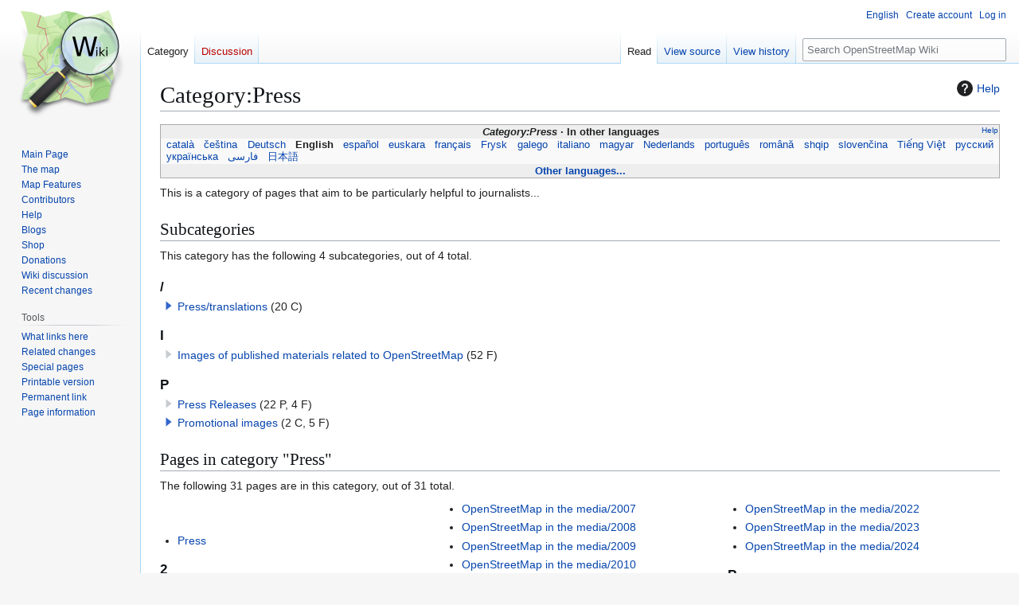

--- FILE ---
content_type: text/html; charset=UTF-8
request_url: https://wiki.openstreetmap.org/wiki/Category:Press
body_size: 8399
content:
<!DOCTYPE html>
<html class="client-nojs" lang="en" dir="ltr">
<head>
<meta charset="UTF-8">
<title>Category:Press - OpenStreetMap Wiki</title>
<script>(function(){var className="client-js";var cookie=document.cookie.match(/(?:^|; )wikimwclientpreferences=([^;]+)/);if(cookie){cookie[1].split('%2C').forEach(function(pref){className=className.replace(new RegExp('(^| )'+pref.replace(/-clientpref-\w+$|[^\w-]+/g,'')+'-clientpref-\\w+( |$)'),'$1'+pref+'$2');});}document.documentElement.className=className;}());RLCONF={"wgBreakFrames":false,"wgSeparatorTransformTable":["",""],"wgDigitTransformTable":["",""],"wgDefaultDateFormat":"dmy","wgMonthNames":["","January","February","March","April","May","June","July","August","September","October","November","December"],"wgRequestId":"c4a3e7f0b4caeaf83421dc96","wgCanonicalNamespace":"Category","wgCanonicalSpecialPageName":false,"wgNamespaceNumber":14,"wgPageName":"Category:Press","wgTitle":"Press","wgCurRevisionId":1440564,"wgRevisionId":1440564,"wgArticleId":1940,"wgIsArticle":true,"wgIsRedirect":false,"wgAction":"view","wgUserName":null,"wgUserGroups":["*"],"wgCategories":["Promotion"],"wgPageViewLanguage":"en","wgPageContentLanguage":"en","wgPageContentModel":"wikitext","wgRelevantPageName":"Category:Press","wgRelevantArticleId":1940,"wgIsProbablyEditable":false,"wgRelevantPageIsProbablyEditable":false,"wgRestrictionEdit":[],"wgRestrictionMove":[],"wgCiteReferencePreviewsActive":true,"wgMFDisplayWikibaseDescriptions":{"search":false,"watchlist":false,"tagline":false},"wgULSAcceptLanguageList":[],"wgVisualEditor":{"pageLanguageCode":"en","pageLanguageDir":"ltr","pageVariantFallbacks":"en"},"wgCheckUserClientHintsHeadersJsApi":["architecture","bitness","brands","fullVersionList","mobile","model","platform","platformVersion"],"wgULSPosition":"personal","wgULSisCompactLinksEnabled":true,"wgVector2022LanguageInHeader":false,"wgULSisLanguageSelectorEmpty":false,"wgEditSubmitButtonLabelPublish":false};
RLSTATE={"site.styles":"ready","user.styles":"ready","user":"ready","user.options":"loading","mediawiki.action.styles":"ready","ext.categoryTree.styles":"ready","mediawiki.page.gallery.styles":"ready","mediawiki.helplink":"ready","skins.vector.styles.legacy":"ready","ext.OsmWikibase-all":"ready","ext.tmh.player.styles":"ready","codex-search-styles":"ready","ext.uls.pt":"ready","ext.visualEditor.desktopArticleTarget.noscript":"ready"};RLPAGEMODULES=["ext.categoryTree","site","mediawiki.page.ready","skins.vector.legacy.js","ext.checkUser.clientHints","ext.gadget.taginfo","ext.gadget.dataitemlinks","ext.gadget.maps","ext.tmh.player","ext.uls.compactlinks","ext.uls.interface","ext.visualEditor.desktopArticleTarget.init","ext.visualEditor.targetLoader"];</script>
<script>(RLQ=window.RLQ||[]).push(function(){mw.loader.impl(function(){return["user.options@12s5i",function($,jQuery,require,module){mw.user.tokens.set({"patrolToken":"+\\","watchToken":"+\\","csrfToken":"+\\"});
}];});});</script>
<link rel="stylesheet" href="/w/load.php?lang=en&amp;modules=codex-search-styles%7Cext.OsmWikibase-all%7Cext.categoryTree.styles%7Cext.tmh.player.styles%7Cext.uls.pt%7Cext.visualEditor.desktopArticleTarget.noscript%7Cmediawiki.action.styles%7Cmediawiki.helplink%7Cmediawiki.page.gallery.styles%7Cskins.vector.styles.legacy&amp;only=styles&amp;skin=vector">
<script async="" src="/w/load.php?lang=en&amp;modules=startup&amp;only=scripts&amp;raw=1&amp;skin=vector"></script>
<meta name="ResourceLoaderDynamicStyles" content="">
<link rel="stylesheet" href="/w/load.php?lang=en&amp;modules=site.styles&amp;only=styles&amp;skin=vector">
<noscript><link rel="stylesheet" href="/w/load.php?lang=en&amp;modules=noscript&amp;only=styles&amp;skin=vector"></noscript>
<meta name="generator" content="MediaWiki 1.43.6">
<meta name="robots" content="max-image-preview:standard">
<meta name="format-detection" content="telephone=no">
<meta name="viewport" content="width=1120">
<link rel="search" type="application/opensearchdescription+xml" href="/w/rest.php/v1/search" title="OpenStreetMap Wiki (en)">
<link rel="EditURI" type="application/rsd+xml" href="//wiki.openstreetmap.org/w/api.php?action=rsd">
<link rel="license" href="/wiki/Wiki_content_license">
<link rel="alternate" type="application/atom+xml" title="OpenStreetMap Wiki Atom feed" href="/w/index.php?title=Special:RecentChanges&amp;feed=atom">
</head>
<body class="skin-vector-legacy mediawiki ltr sitedir-ltr mw-hide-empty-elt ns-14 ns-subject page-Category_Press rootpage-Category_Press skin-vector action-view"><div id="mw-page-base" class="noprint"></div>
<div id="mw-head-base" class="noprint"></div>
<div id="content" class="mw-body" role="main">
	<a id="top"></a>
	<div id="siteNotice"></div>
	<div class="mw-indicators">
	<div id="mw-indicator-mw-helplink" class="mw-indicator"><a href="https://www.mediawiki.org/wiki/Special:MyLanguage/Help:Categories" target="_blank" class="mw-helplink"><span class="mw-helplink-icon"></span>Help</a></div>
	</div>
	<h1 id="firstHeading" class="firstHeading mw-first-heading"><span class="mw-page-title-namespace">Category</span><span class="mw-page-title-separator">:</span><span class="mw-page-title-main">Press</span></h1>
	<div id="bodyContent" class="vector-body">
		<div id="siteSub" class="noprint">From OpenStreetMap Wiki</div>
		<div id="contentSub"><div id="mw-content-subtitle"></div></div>
		<div id="contentSub2"></div>
		
		<div id="jump-to-nav"></div>
		<a class="mw-jump-link" href="#mw-head">Jump to navigation</a>
		<a class="mw-jump-link" href="#searchInput">Jump to search</a>
		<div id="mw-content-text" class="mw-body-content"><div class="mw-content-ltr mw-parser-output" lang="en" dir="ltr"><style data-mw-deduplicate="TemplateStyles:r2846368">.mw-parser-output .LanguageBar{margin:0;background:#f9f9f9;border:none;padding:0.5em;font-size:95%;line-height:normal;text-align:justify}.mw-parser-output .LanguageBar-header{background:#eeeeee}.mw-parser-output .LanguageBar-footer{background:#eeeeee}@media screen{html.skin-theme-clientpref-night .mw-parser-output .LanguageBar{background-color:#090909}html.skin-theme-clientpref-night .mw-parser-output .LanguageBar-header{background-color:#333333}html.skin-theme-clientpref-night .mw-parser-output .LanguageBar-footer{background-color:#333333}}@media screen and (prefers-color-scheme:dark){html.skin-theme-clientpref-os .mw-parser-output .LanguageBar{background-color:#090909}html.skin-theme-clientpref-os .mw-parser-output .LanguageBar-header{background-color:#333333}html.skin-theme-clientpref-os .mw-parser-output .LanguageBar-footer{background-color:#333333}}</style><div class="languages noprint navigation-not-searchable" style="clear:both;font-size:95%;line-height:normal;margin:2px 0;border:1px solid #AAA" dir="ltr">
<div class="LanguageBar-header" style="padding:1px">
<div class="hlist" style="float:right;margin-left:.25em;font-weight:normal;font-size:x-small">
<ul><li><a href="/wiki/Wiki_Translation" title="Wiki Translation">Help</a></li></ul>
</div>
<div class="hlist" style="font-weight:bold;max-height:10000000px;text-align:center">
<ul><li><bdi style="font-style:italic">Category:Press</bdi></li>
<li>In other languages</li></ul>
</div>
</div>
<div id="Languages" class="LanguageBar" data-vector-language-button-label="$1 languages" style="max-height:10000000px;padding:0 .25em">
<div class="hlist hlist-with-seps"><li><span dir="auto" lang="af"><a href="/w/index.php?title=Category:Af:Press&amp;action=edit&amp;redlink=1" class="new" title="Category:Af:Press (page does not exist)">&#160;Afrikaans&#160;</a></span></li>
<li><span dir="auto" lang="ast"><a href="/w/index.php?title=Category:Ast:Press&amp;action=edit&amp;redlink=1" class="new" title="Category:Ast:Press (page does not exist)">&#160;asturianu&#160;</a></span></li>
<li><span dir="auto" lang="az"><a href="/w/index.php?title=Category:Az:Press&amp;action=edit&amp;redlink=1" class="new" title="Category:Az:Press (page does not exist)">&#160;azərbaycanca&#160;</a></span></li>
<li><span dir="auto" lang="id"><a href="/w/index.php?title=Category:Id:Press&amp;action=edit&amp;redlink=1" class="new" title="Category:Id:Press (page does not exist)">&#160;Bahasa Indonesia&#160;</a></span></li>
<li><span dir="auto" lang="ms"><a href="/w/index.php?title=Category:Ms:Press&amp;action=edit&amp;redlink=1" class="new" title="Category:Ms:Press (page does not exist)">&#160;Bahasa Melayu&#160;</a></span></li>
<li><span dir="auto" lang="bs"><a href="/w/index.php?title=Category:Bs:Press&amp;action=edit&amp;redlink=1" class="new" title="Category:Bs:Press (page does not exist)">&#160;bosanski&#160;</a></span></li>
<li><span dir="auto" lang="br"><a href="/w/index.php?title=Category:Br:Press&amp;action=edit&amp;redlink=1" class="new" title="Category:Br:Press (page does not exist)">&#160;brezhoneg&#160;</a></span></li>
<li><span dir="auto" lang="ca"><a href="/wiki/Category:Ca:Press" title="Category:Ca:Press">&#160;català&#160;</a></span></li>
<li><span dir="auto" lang="cs"><a href="/wiki/Category:Cs:Press" class="mw-redirect" title="Category:Cs:Press">&#160;čeština&#160;</a></span></li>
<li><span dir="auto" lang="cnr"><a href="/w/index.php?title=Category:Cnr:Press&amp;action=edit&amp;redlink=1" class="new" title="Category:Cnr:Press (page does not exist)">&#160;Crnogorski&#160;</a></span></li>
<li><span dir="auto" lang="da"><a href="/w/index.php?title=Category:Da:Press&amp;action=edit&amp;redlink=1" class="new" title="Category:Da:Press (page does not exist)">&#160;dansk&#160;</a></span></li>
<li><span dir="auto" lang="de"><a href="/wiki/Category:DE:Press" class="mw-redirect" title="Category:DE:Press">&#160;Deutsch&#160;</a></span></li>
<li><span dir="auto" lang="et"><a href="/w/index.php?title=Category:Et:Press&amp;action=edit&amp;redlink=1" class="new" title="Category:Et:Press (page does not exist)">&#160;eesti&#160;</a></span></li>
<li><span dir="auto" lang="en"><a class="mw-selflink selflink">&#160;English&#160;</a></span></li>
<li><span dir="auto" lang="es"><a href="/wiki/Category:ES:Press" class="mw-redirect" title="Category:ES:Press">&#160;español&#160;</a></span></li>
<li><span dir="auto" lang="eo"><a href="/w/index.php?title=Category:Eo:Press&amp;action=edit&amp;redlink=1" class="new" title="Category:Eo:Press (page does not exist)">&#160;Esperanto&#160;</a></span></li>
<li><span dir="auto" lang="eu"><a href="/wiki/Category:Eu:Press" title="Category:Eu:Press">&#160;euskara&#160;</a></span></li>
<li><span dir="auto" lang="fr"><a href="/wiki/Category:FR:Press" class="mw-redirect" title="Category:FR:Press">&#160;français&#160;</a></span></li>
<li><span dir="auto" lang="fy"><a href="/wiki/Category:Fy:Press" title="Category:Fy:Press">&#160;Frysk&#160;</a></span></li>
<li><span dir="auto" lang="gd"><a href="/w/index.php?title=Category:Gd:Press&amp;action=edit&amp;redlink=1" class="new" title="Category:Gd:Press (page does not exist)">&#160;Gàidhlig&#160;</a></span></li>
<li><span dir="auto" lang="gl"><a href="/wiki/Category:Gl:Press" class="mw-redirect" title="Category:Gl:Press">&#160;galego&#160;</a></span></li>
<li><span dir="auto" lang="hr"><a href="/w/index.php?title=Category:Hr:Press&amp;action=edit&amp;redlink=1" class="new" title="Category:Hr:Press (page does not exist)">&#160;hrvatski&#160;</a></span></li>
<li><span dir="auto" lang="io"><a href="/w/index.php?title=Category:Io:Press&amp;action=edit&amp;redlink=1" class="new" title="Category:Io:Press (page does not exist)">&#160;Ido&#160;</a></span></li>
<li><span dir="auto" lang="ia"><a href="/w/index.php?title=Category:Ia:Press&amp;action=edit&amp;redlink=1" class="new" title="Category:Ia:Press (page does not exist)">&#160;interlingua&#160;</a></span></li>
<li><span dir="auto" lang="is"><a href="/w/index.php?title=Category:Is:Press&amp;action=edit&amp;redlink=1" class="new" title="Category:Is:Press (page does not exist)">&#160;íslenska&#160;</a></span></li>
<li><span dir="auto" lang="it"><a href="/wiki/Category:IT:Press" title="Category:IT:Press">&#160;italiano&#160;</a></span></li>
<li><span dir="auto" lang="ht"><a href="/w/index.php?title=Category:Ht:Press&amp;action=edit&amp;redlink=1" class="new" title="Category:Ht:Press (page does not exist)">&#160;Kreyòl ayisyen&#160;</a></span></li>
<li><span dir="auto" lang="gcf"><a href="/w/index.php?title=Category:Gcf:Press&amp;action=edit&amp;redlink=1" class="new" title="Category:Gcf:Press (page does not exist)">&#160;kréyòl gwadloupéyen&#160;</a></span></li>
<li><span dir="auto" lang="ku"><a href="/w/index.php?title=Category:Ku:Press&amp;action=edit&amp;redlink=1" class="new" title="Category:Ku:Press (page does not exist)">&#160;kurdî&#160;</a></span></li>
<li><span dir="auto" lang="lv"><a href="/w/index.php?title=Category:Lv:Press&amp;action=edit&amp;redlink=1" class="new" title="Category:Lv:Press (page does not exist)">&#160;latviešu&#160;</a></span></li>
<li><span dir="auto" lang="lb"><a href="/w/index.php?title=Category:Lb:Press&amp;action=edit&amp;redlink=1" class="new" title="Category:Lb:Press (page does not exist)">&#160;Lëtzebuergesch&#160;</a></span></li>
<li><span dir="auto" lang="lt"><a href="/w/index.php?title=Category:Lt:Press&amp;action=edit&amp;redlink=1" class="new" title="Category:Lt:Press (page does not exist)">&#160;lietuvių&#160;</a></span></li>
<li><span dir="auto" lang="hu"><a href="/wiki/Category:Hu:Press" title="Category:Hu:Press">&#160;magyar&#160;</a></span></li>
<li><span dir="auto" lang="nl"><a href="/wiki/Category:NL:Press" title="Category:NL:Press">&#160;Nederlands&#160;</a></span></li>
<li><span dir="auto" lang="no"><a href="/w/index.php?title=Category:No:Press&amp;action=edit&amp;redlink=1" class="new" title="Category:No:Press (page does not exist)">&#160;norsk&#160;</a></span></li>
<li><span dir="auto" lang="nn"><a href="/w/index.php?title=Category:Nn:Press&amp;action=edit&amp;redlink=1" class="new" title="Category:Nn:Press (page does not exist)">&#160;norsk nynorsk&#160;</a></span></li>
<li><span dir="auto" lang="oc"><a href="/w/index.php?title=Category:Oc:Press&amp;action=edit&amp;redlink=1" class="new" title="Category:Oc:Press (page does not exist)">&#160;occitan&#160;</a></span></li>
<li><span dir="auto" lang="pl"><a href="/w/index.php?title=Category:Pl:Press&amp;action=edit&amp;redlink=1" class="new" title="Category:Pl:Press (page does not exist)">&#160;polski&#160;</a></span></li>
<li><span dir="auto" lang="pt"><a href="/wiki/Category:Pt:Press" title="Category:Pt:Press">&#160;português&#160;</a></span></li>
<li><span dir="auto" lang="ro"><a href="/wiki/Category:Ro:Press" title="Category:Ro:Press">&#160;română&#160;</a></span></li>
<li><span dir="auto" lang="sc"><a href="/w/index.php?title=Category:Sc:Press&amp;action=edit&amp;redlink=1" class="new" title="Category:Sc:Press (page does not exist)">&#160;sardu&#160;</a></span></li>
<li><span dir="auto" lang="sq"><a href="/wiki/Category:Sq:Press" title="Category:Sq:Press">&#160;shqip&#160;</a></span></li>
<li><span dir="auto" lang="sk"><a href="/wiki/Category:Sk:Press" title="Category:Sk:Press">&#160;slovenčina&#160;</a></span></li>
<li><span dir="auto" lang="sl"><a href="/w/index.php?title=Category:Sl:Press&amp;action=edit&amp;redlink=1" class="new" title="Category:Sl:Press (page does not exist)">&#160;slovenščina&#160;</a></span></li>
<li><span dir="auto" lang="sr-latn"><a href="/w/index.php?title=Category:Sr-latn:Press&amp;action=edit&amp;redlink=1" class="new" title="Category:Sr-latn:Press (page does not exist)">&#160;srpski (latinica)&#160;</a></span></li>
<li><span dir="auto" lang="fi"><a href="/w/index.php?title=Category:Fi:Press&amp;action=edit&amp;redlink=1" class="new" title="Category:Fi:Press (page does not exist)">&#160;suomi&#160;</a></span></li>
<li><span dir="auto" lang="sv"><a href="/w/index.php?title=Category:Sv:Press&amp;action=edit&amp;redlink=1" class="new" title="Category:Sv:Press (page does not exist)">&#160;svenska&#160;</a></span></li>
<li><span dir="auto" lang="tl"><a href="/w/index.php?title=Category:Tl:Press&amp;action=edit&amp;redlink=1" class="new" title="Category:Tl:Press (page does not exist)">&#160;Tagalog&#160;</a></span></li>
<li><span dir="auto" lang="vi"><a href="/wiki/Category:Vi:Press" title="Category:Vi:Press">&#160;Tiếng Việt&#160;</a></span></li>
<li><span dir="auto" lang="tr"><a href="/w/index.php?title=Category:Tr:Press&amp;action=edit&amp;redlink=1" class="new" title="Category:Tr:Press (page does not exist)">&#160;Türkçe&#160;</a></span></li>
<li><span dir="auto" lang="diq"><a href="/w/index.php?title=Category:Diq:Press&amp;action=edit&amp;redlink=1" class="new" title="Category:Diq:Press (page does not exist)">&#160;Zazaki&#160;</a></span></li>
<li><span dir="auto" lang="el"><a href="/w/index.php?title=Category:El:Press&amp;action=edit&amp;redlink=1" class="new" title="Category:El:Press (page does not exist)">&#160;Ελληνικά&#160;</a></span></li>
<li><span dir="auto" lang="be"><a href="/w/index.php?title=Category:Be:Press&amp;action=edit&amp;redlink=1" class="new" title="Category:Be:Press (page does not exist)">&#160;беларуская&#160;</a></span></li>
<li><span dir="auto" lang="bg"><a href="/w/index.php?title=Category:Bg:Press&amp;action=edit&amp;redlink=1" class="new" title="Category:Bg:Press (page does not exist)">&#160;български&#160;</a></span></li>
<li><span dir="auto" lang="mk"><a href="/w/index.php?title=Category:Mk:Press&amp;action=edit&amp;redlink=1" class="new" title="Category:Mk:Press (page does not exist)">&#160;македонски&#160;</a></span></li>
<li><span dir="auto" lang="mn"><a href="/w/index.php?title=Category:Mn:Press&amp;action=edit&amp;redlink=1" class="new" title="Category:Mn:Press (page does not exist)">&#160;монгол&#160;</a></span></li>
<li><span dir="auto" lang="ru"><a href="/wiki/Category:RU:Press" title="Category:RU:Press">&#160;русский&#160;</a></span></li>
<li><span dir="auto" lang="sr"><a href="/w/index.php?title=Category:Sr:Press&amp;action=edit&amp;redlink=1" class="new" title="Category:Sr:Press (page does not exist)">&#160;српски / srpski&#160;</a></span></li>
<li><span dir="auto" lang="uk"><a href="/wiki/Category:Uk:Press" title="Category:Uk:Press">&#160;українська&#160;</a></span></li>
<li><span dir="auto" lang="hy"><a href="/w/index.php?title=Category:Hy:Press&amp;action=edit&amp;redlink=1" class="new" title="Category:Hy:Press (page does not exist)">&#160;հայերեն&#160;</a></span></li>
<li><span dir="auto" lang="he"><a href="/w/index.php?title=Category:He:Press&amp;action=edit&amp;redlink=1" class="new" title="Category:He:Press (page does not exist)">&#160;עברית&#160;</a></span></li>
<li><span dir="auto" lang="ar"><a href="/w/index.php?title=Category:Ar:Press&amp;action=edit&amp;redlink=1" class="new" title="Category:Ar:Press (page does not exist)">&#160;العربية&#160;</a></span></li>
<li><span dir="auto" lang="skr"><a href="/w/index.php?title=Category:Skr:Press&amp;action=edit&amp;redlink=1" class="new" title="Category:Skr:Press (page does not exist)">&#160;سرائیکی&#160;</a></span></li>
<li><span dir="auto" lang="fa"><a href="/wiki/Category:Fa:Press" title="Category:Fa:Press">&#160;فارسی&#160;</a></span></li>
<li><span dir="auto" lang="pnb"><a href="/w/index.php?title=Category:Pnb:Press&amp;action=edit&amp;redlink=1" class="new" title="Category:Pnb:Press (page does not exist)">&#160;پنجابی&#160;</a></span></li>
<li><span dir="auto" lang="ps"><a href="/w/index.php?title=Category:Ps:Press&amp;action=edit&amp;redlink=1" class="new" title="Category:Ps:Press (page does not exist)">&#160;پښتو&#160;</a></span></li>
<li><span dir="auto" lang="ne"><a href="/w/index.php?title=Category:Ne:Press&amp;action=edit&amp;redlink=1" class="new" title="Category:Ne:Press (page does not exist)">&#160;नेपाली&#160;</a></span></li>
<li><span dir="auto" lang="mr"><a href="/w/index.php?title=Category:Mr:Press&amp;action=edit&amp;redlink=1" class="new" title="Category:Mr:Press (page does not exist)">&#160;मराठी&#160;</a></span></li>
<li><span dir="auto" lang="hi"><a href="/w/index.php?title=Category:Hi:Press&amp;action=edit&amp;redlink=1" class="new" title="Category:Hi:Press (page does not exist)">&#160;हिन्दी&#160;</a></span></li>
<li><span dir="auto" lang="bn"><a href="/w/index.php?title=Category:Bn:Press&amp;action=edit&amp;redlink=1" class="new" title="Category:Bn:Press (page does not exist)">&#160;বাংলা&#160;</a></span></li>
<li><span dir="auto" lang="pa"><a href="/w/index.php?title=Category:Pa:Press&amp;action=edit&amp;redlink=1" class="new" title="Category:Pa:Press (page does not exist)">&#160;ਪੰਜਾਬੀ&#160;</a></span></li>
<li><span dir="auto" lang="ta"><a href="/w/index.php?title=Category:Ta:Press&amp;action=edit&amp;redlink=1" class="new" title="Category:Ta:Press (page does not exist)">&#160;தமிழ்&#160;</a></span></li>
<li><span dir="auto" lang="ml"><a href="/w/index.php?title=Category:Ml:Press&amp;action=edit&amp;redlink=1" class="new" title="Category:Ml:Press (page does not exist)">&#160;മലയാളം&#160;</a></span></li>
<li><span dir="auto" lang="si"><a href="/w/index.php?title=Category:Si:Press&amp;action=edit&amp;redlink=1" class="new" title="Category:Si:Press (page does not exist)">&#160;සිංහල&#160;</a></span></li>
<li><span dir="auto" lang="th"><a href="/w/index.php?title=Category:Th:Press&amp;action=edit&amp;redlink=1" class="new" title="Category:Th:Press (page does not exist)">&#160;ไทย&#160;</a></span></li>
<li><span dir="auto" lang="my"><a href="/w/index.php?title=Category:My:Press&amp;action=edit&amp;redlink=1" class="new" title="Category:My:Press (page does not exist)">&#160;မြန်မာဘာသာ&#160;</a></span></li>
<li><span dir="auto" lang="ko"><a href="/w/index.php?title=Category:Ko:Press&amp;action=edit&amp;redlink=1" class="new" title="Category:Ko:Press (page does not exist)">&#160;한국어&#160;</a></span></li>
<li><span dir="auto" lang="ka"><a href="/w/index.php?title=Category:Ka:Press&amp;action=edit&amp;redlink=1" class="new" title="Category:Ka:Press (page does not exist)">&#160;ქართული&#160;</a></span></li>
<li><span dir="auto" lang="tzm"><a href="/w/index.php?title=Category:Tzm:Press&amp;action=edit&amp;redlink=1" class="new" title="Category:Tzm:Press (page does not exist)">&#160;ⵜⴰⵎⴰⵣⵉⵖⵜ&#160;</a></span></li>
<li><span dir="auto" lang="zh-hans"><a href="/w/index.php?title=Category:Zh-hans:Press&amp;action=edit&amp;redlink=1" class="new" title="Category:Zh-hans:Press (page does not exist)">&#160;中文（简体）&#160;</a></span></li>
<li><span dir="auto" lang="zh-hant"><a href="/w/index.php?title=Category:Zh-hant:Press&amp;action=edit&amp;redlink=1" class="new" title="Category:Zh-hant:Press (page does not exist)">&#160;中文（繁體）&#160;</a></span></li>
<li><span dir="auto" lang="ja"><a href="/wiki/Category:JA:Press" title="Category:JA:Press">&#160;日本語&#160;</a></span></li>
<li><span dir="auto" lang="yue"><a href="/w/index.php?title=Category:Yue:Press&amp;action=edit&amp;redlink=1" class="new" title="Category:Yue:Press (page does not exist)">&#160;粵語&#160;</a></span></li></div>
</div>
<div class="nomobile LanguageBar-footer" style="padding:1px">
<div id="ExpandLanguages" class="hlist" style="font-weight:bold;max-height:10000000px;text-align:center">
<ul><li><a href="#top">Other languages...</a></li></ul>
</div>
</div>
</div>
<p>This is a category of pages that aim to be particularly helpful to journalists...
</p>
<!-- 
NewPP limit report
Cached time: 20260117061949
Cache expiry: 86400
Reduced expiry: false
Complications: []
CPU time usage: 0.109 seconds
Real time usage: 0.164 seconds
Preprocessor visited node count: 123/1000000
Post‐expand include size: 16203/2097152 bytes
Template argument size: 28/2097152 bytes
Highest expansion depth: 4/100
Expensive parser function count: 14/500
Unstrip recursion depth: 0/20
Unstrip post‐expand size: 969/5000000 bytes
Lua time usage: 0.040/15 seconds
Lua virtual size: 6041600/52428800 bytes
Lua estimated memory usage: 0 bytes
Number of Wikibase entities loaded: 0/250
-->
<!--
Transclusion expansion time report (%,ms,calls,template)
100.00%  125.761      1 Template:Languages
100.00%  125.761      1 -total
-->

<!-- Saved in parser cache with key wiki:pcache:idhash:1940-0!canonical and timestamp 20260117061949 and revision id 1440564. Rendering was triggered because: page-view
 -->
</div><div class="mw-category-generated" lang="en" dir="ltr"><div id="mw-subcategories">
<h2>Subcategories</h2>
<p>This category has the following 4 subcategories, out of 4 total.
</p><div lang="en" dir="ltr" class="mw-content-ltr"><div class="mw-category"><div class="mw-category-group"><h3>/</h3>
<ul><li><div class="CategoryTreeSection"><div class="CategoryTreeItem"><span class="CategoryTreeBullet"><a class="CategoryTreeToggle" data-ct-title="Press/translations" href="/wiki/Category:Press/translations" aria-expanded="false"></a> </span> <bdi dir="ltr"><a href="/wiki/Category:Press/translations" title="Category:Press/translations">Press/translations</a></bdi> <span title="Contains 20 subcategories, 0 pages, and 0 files" dir="ltr">(20 C)</span></div><div class="CategoryTreeChildren" style="display:none"></div></div></li></ul></div><div class="mw-category-group"><h3>I</h3>
<ul><li><div class="CategoryTreeSection"><div class="CategoryTreeItem"><span class="CategoryTreeEmptyBullet"></span> <bdi dir="ltr"><a href="/wiki/Category:Images_of_published_materials_related_to_OpenStreetMap" title="Category:Images of published materials related to OpenStreetMap">Images of published materials related to OpenStreetMap</a></bdi> <span title="Contains 0 subcategories, 0 pages, and 52 files" dir="ltr">(52 F)</span></div><div class="CategoryTreeChildren" style="display:none"></div></div></li></ul></div><div class="mw-category-group"><h3>P</h3>
<ul><li><div class="CategoryTreeSection"><div class="CategoryTreeItem"><span class="CategoryTreeEmptyBullet"></span> <bdi dir="ltr"><a href="/wiki/Category:Press_Releases" title="Category:Press Releases">Press Releases</a></bdi> <span title="Contains 0 subcategories, 22 pages, and 4 files" dir="ltr">(22 P, 4 F)</span></div><div class="CategoryTreeChildren" style="display:none"></div></div></li>
<li><div class="CategoryTreeSection"><div class="CategoryTreeItem"><span class="CategoryTreeBullet"><a class="CategoryTreeToggle" data-ct-title="Promotional_images" href="/wiki/Category:Promotional_images" aria-expanded="false"></a> </span> <bdi dir="ltr"><a href="/wiki/Category:Promotional_images" title="Category:Promotional images">Promotional images</a></bdi> <span title="Contains 2 subcategories, 0 pages, and 5 files" dir="ltr">(2 C, 5 F)</span></div><div class="CategoryTreeChildren" style="display:none"></div></div></li></ul></div></div></div>
</div><div id="mw-pages">
<h2>Pages in category "Press"</h2>
<p>The following 31 pages are in this category, out of 31 total.
</p><div lang="en" dir="ltr" class="mw-content-ltr"><div class="mw-category mw-category-columns"><div class="mw-category-group"><h3> </h3>
<ul><li><a href="/wiki/Press" title="Press">Press</a></li></ul></div><div class="mw-category-group"><h3>2</h3>
<ul><li><a href="/wiki/2010_Chile_earthquake/Press" title="2010 Chile earthquake/Press">2010 Chile earthquake/Press</a></li></ul></div><div class="mw-category-group"><h3>F</h3>
<ul><li><a href="/wiki/Flyers_and_posters" title="Flyers and posters">Flyers and posters</a></li></ul></div><div class="mw-category-group"><h3>H</h3>
<ul><li><a href="/wiki/WikiProject_Haiti/Press_info" title="WikiProject Haiti/Press info">WikiProject Haiti/Press info</a></li></ul></div><div class="mw-category-group"><h3>O</h3>
<ul><li><a href="/wiki/OpenStreetMap_in_the_media" title="OpenStreetMap in the media">OpenStreetMap in the media</a></li>
<li><a href="/wiki/OpenStreetMap_in_the_media/2005" title="OpenStreetMap in the media/2005">OpenStreetMap in the media/2005</a></li>
<li><a href="/wiki/OpenStreetMap_in_the_media/2006" title="OpenStreetMap in the media/2006">OpenStreetMap in the media/2006</a></li>
<li><a href="/wiki/OpenStreetMap_in_the_media/2007" title="OpenStreetMap in the media/2007">OpenStreetMap in the media/2007</a></li>
<li><a href="/wiki/OpenStreetMap_in_the_media/2008" title="OpenStreetMap in the media/2008">OpenStreetMap in the media/2008</a></li>
<li><a href="/wiki/OpenStreetMap_in_the_media/2009" title="OpenStreetMap in the media/2009">OpenStreetMap in the media/2009</a></li>
<li><a href="/wiki/OpenStreetMap_in_the_media/2010" title="OpenStreetMap in the media/2010">OpenStreetMap in the media/2010</a></li>
<li><a href="/wiki/OpenStreetMap_in_the_media/2011" title="OpenStreetMap in the media/2011">OpenStreetMap in the media/2011</a></li>
<li><a href="/wiki/OpenStreetMap_in_the_media/2012" title="OpenStreetMap in the media/2012">OpenStreetMap in the media/2012</a></li>
<li><a href="/wiki/OpenStreetMap_in_the_media/2013" title="OpenStreetMap in the media/2013">OpenStreetMap in the media/2013</a></li>
<li><a href="/wiki/OpenStreetMap_in_the_media/2014" title="OpenStreetMap in the media/2014">OpenStreetMap in the media/2014</a></li>
<li><a href="/wiki/OpenStreetMap_in_the_media/2015" title="OpenStreetMap in the media/2015">OpenStreetMap in the media/2015</a></li>
<li><a href="/wiki/OpenStreetMap_in_the_media/2016" title="OpenStreetMap in the media/2016">OpenStreetMap in the media/2016</a></li>
<li><a href="/wiki/OpenStreetMap_in_the_media/2017" title="OpenStreetMap in the media/2017">OpenStreetMap in the media/2017</a></li>
<li><a href="/wiki/OpenStreetMap_in_the_media/2018" title="OpenStreetMap in the media/2018">OpenStreetMap in the media/2018</a></li>
<li><a href="/wiki/OpenStreetMap_in_the_media/2019" title="OpenStreetMap in the media/2019">OpenStreetMap in the media/2019</a></li>
<li><a href="/wiki/OpenStreetMap_in_the_media/2020" title="OpenStreetMap in the media/2020">OpenStreetMap in the media/2020</a></li>
<li><a href="/wiki/OpenStreetMap_in_the_media/2021" title="OpenStreetMap in the media/2021">OpenStreetMap in the media/2021</a></li>
<li><a href="/wiki/OpenStreetMap_in_the_media/2022" title="OpenStreetMap in the media/2022">OpenStreetMap in the media/2022</a></li>
<li><a href="/wiki/OpenStreetMap_in_the_media/2023" title="OpenStreetMap in the media/2023">OpenStreetMap in the media/2023</a></li>
<li><a href="/wiki/OpenStreetMap_in_the_media/2024" title="OpenStreetMap in the media/2024">OpenStreetMap in the media/2024</a></li></ul></div><div class="mw-category-group"><h3>P</h3>
<ul><li><a href="/wiki/Press_Contacts" title="Press Contacts">Press Contacts</a></li>
<li><a href="/wiki/Press_images" title="Press images">Press images</a></li>
<li><a href="/wiki/Press_Kit" title="Press Kit">Press Kit</a></li></ul></div><div class="mw-category-group"><h3>W</h3>
<ul><li><a href="/wiki/WikiProject_Switzerland/OpenStreetMap_in_the_media" title="WikiProject Switzerland/OpenStreetMap in the media">WikiProject Switzerland/OpenStreetMap in the media</a></li></ul></div><div class="mw-category-group"><h3>~</h3>
<ul><li><a href="/wiki/Template:Press_Menu" title="Template:Press Menu">Template:Press Menu</a></li>
<li><a href="/wiki/Template:Press_Menu/label" title="Template:Press Menu/label">Template:Press Menu/label</a></li></ul></div></div></div>
</div><div id="mw-category-media">
<h2>Media in category "Press"</h2>
<p>The following 2 files are in this category, out of 2 total.
</p><ul class="gallery mw-gallery-traditional">
		<li class="gallerybox" style="width: 155px">
			<div class="thumb" style="width: 150px; height: 150px;"><span typeof="mw:File"><a href="/wiki/File:Steve_Coast_-_SOTM.jpg" class="mw-file-description"><img alt="" src="/w/images/thumb/6/69/Steve_Coast_-_SOTM.jpg/80px-Steve_Coast_-_SOTM.jpg" decoding="async" loading="lazy" width="80" height="120" srcset="/w/images/thumb/6/69/Steve_Coast_-_SOTM.jpg/120px-Steve_Coast_-_SOTM.jpg 1.5x, /w/images/thumb/6/69/Steve_Coast_-_SOTM.jpg/159px-Steve_Coast_-_SOTM.jpg 2x" /></a></span></div>
			<div class="gallerytext"><a href="/wiki/File:Steve_Coast_-_SOTM.jpg" class="galleryfilename galleryfilename-truncate" title="File:Steve Coast - SOTM.jpg">Steve Coast - SOTM.jpg</a>
2,000 × 3,008; 814 KB<br>
</div>
		</li>
		<li class="gallerybox" style="width: 155px">
			<div class="thumb" style="width: 150px; height: 150px;"><span typeof="mw:File"><a href="/wiki/File:Steve_coast_hacking.jpg" class="mw-file-description"><img alt="" src="/w/images/thumb/0/0f/Steve_coast_hacking.jpg/120px-Steve_coast_hacking.jpg" decoding="async" loading="lazy" width="120" height="90" srcset="/w/images/thumb/0/0f/Steve_coast_hacking.jpg/180px-Steve_coast_hacking.jpg 1.5x, /w/images/thumb/0/0f/Steve_coast_hacking.jpg/240px-Steve_coast_hacking.jpg 2x" /></a></span></div>
			<div class="gallerytext"><a href="/wiki/File:Steve_coast_hacking.jpg" class="galleryfilename galleryfilename-truncate" title="File:Steve coast hacking.jpg">Steve coast hacking.jpg</a>
3,072 × 2,304; 1.11 MB<br>
</div>
		</li>
</ul>
</div></div>
<div class="printfooter" data-nosnippet="">Retrieved from "<a dir="ltr" href="https://wiki.openstreetmap.org/w/index.php?title=Category:Press&amp;oldid=1440564">https://wiki.openstreetmap.org/w/index.php?title=Category:Press&amp;oldid=1440564</a>"</div></div>
		<div id="catlinks" class="catlinks" data-mw="interface"><div id="mw-normal-catlinks" class="mw-normal-catlinks"><a href="/wiki/Special:Categories" title="Special:Categories">Category</a>: <ul><li><a href="/wiki/Category:Promotion" title="Category:Promotion">Promotion</a></li></ul></div></div>
	</div>
</div>

<div id="mw-navigation">
	<h2>Navigation menu</h2>
	<div id="mw-head">
		
<nav id="p-personal" class="mw-portlet mw-portlet-personal vector-user-menu-legacy vector-menu" aria-labelledby="p-personal-label"  >
	<h3
		id="p-personal-label"
		
		class="vector-menu-heading "
	>
		<span class="vector-menu-heading-label">Personal tools</span>
	</h3>
	<div class="vector-menu-content">
		
		<ul class="vector-menu-content-list">
			
			<li id="pt-uls" class="mw-list-item active"><a class="uls-trigger" href="#"><span>English</span></a></li><li id="pt-createaccount" class="mw-list-item"><a href="/w/index.php?title=Special:CreateAccount&amp;returnto=Category%3APress" title="You are encouraged to create an account and log in; however, it is not mandatory"><span>Create account</span></a></li><li id="pt-login" class="mw-list-item"><a href="/w/index.php?title=Special:UserLogin&amp;returnto=Category%3APress" title="You are encouraged to log in; however, it is not mandatory [o]" accesskey="o"><span>Log in</span></a></li>
		</ul>
		
	</div>
</nav>

		<div id="left-navigation">
			
<nav id="p-namespaces" class="mw-portlet mw-portlet-namespaces vector-menu-tabs vector-menu-tabs-legacy vector-menu" aria-labelledby="p-namespaces-label"  >
	<h3
		id="p-namespaces-label"
		
		class="vector-menu-heading "
	>
		<span class="vector-menu-heading-label">Namespaces</span>
	</h3>
	<div class="vector-menu-content">
		
		<ul class="vector-menu-content-list">
			
			<li id="ca-nstab-category" class="selected mw-list-item"><a href="/wiki/Category:Press" title="View the category page [c]" accesskey="c"><span>Category</span></a></li><li id="ca-talk" class="new mw-list-item"><a href="/w/index.php?title=Category_talk:Press&amp;action=edit&amp;redlink=1" rel="discussion" class="new" title="Discussion about the content page (page does not exist) [t]" accesskey="t"><span>Discussion</span></a></li>
		</ul>
		
	</div>
</nav>

			
<nav id="p-variants" class="mw-portlet mw-portlet-variants emptyPortlet vector-menu-dropdown vector-menu" aria-labelledby="p-variants-label"  >
	<input type="checkbox"
		id="p-variants-checkbox"
		role="button"
		aria-haspopup="true"
		data-event-name="ui.dropdown-p-variants"
		class="vector-menu-checkbox"
		aria-labelledby="p-variants-label"
	>
	<label
		id="p-variants-label"
		
		class="vector-menu-heading "
	>
		<span class="vector-menu-heading-label">English</span>
	</label>
	<div class="vector-menu-content">
		
		<ul class="vector-menu-content-list">
			
			
		</ul>
		
	</div>
</nav>

		</div>
		<div id="right-navigation">
			
<nav id="p-views" class="mw-portlet mw-portlet-views vector-menu-tabs vector-menu-tabs-legacy vector-menu" aria-labelledby="p-views-label"  >
	<h3
		id="p-views-label"
		
		class="vector-menu-heading "
	>
		<span class="vector-menu-heading-label">Views</span>
	</h3>
	<div class="vector-menu-content">
		
		<ul class="vector-menu-content-list">
			
			<li id="ca-view" class="selected mw-list-item"><a href="/wiki/Category:Press"><span>Read</span></a></li><li id="ca-viewsource" class="mw-list-item"><a href="/w/index.php?title=Category:Press&amp;action=edit" title="This page is protected.&#10;You can view its source [e]" accesskey="e"><span>View source</span></a></li><li id="ca-history" class="mw-list-item"><a href="/w/index.php?title=Category:Press&amp;action=history" title="Past revisions of this page [h]" accesskey="h"><span>View history</span></a></li>
		</ul>
		
	</div>
</nav>

			
<nav id="p-cactions" class="mw-portlet mw-portlet-cactions emptyPortlet vector-menu-dropdown vector-menu" aria-labelledby="p-cactions-label"  title="More options" >
	<input type="checkbox"
		id="p-cactions-checkbox"
		role="button"
		aria-haspopup="true"
		data-event-name="ui.dropdown-p-cactions"
		class="vector-menu-checkbox"
		aria-labelledby="p-cactions-label"
	>
	<label
		id="p-cactions-label"
		
		class="vector-menu-heading "
	>
		<span class="vector-menu-heading-label">More</span>
	</label>
	<div class="vector-menu-content">
		
		<ul class="vector-menu-content-list">
			
			
		</ul>
		
	</div>
</nav>

			
<div id="p-search" role="search" class="vector-search-box-vue  vector-search-box-show-thumbnail vector-search-box-auto-expand-width vector-search-box">
	<h3 >Search</h3>
	<form action="/w/index.php" id="searchform" class="vector-search-box-form">
		<div id="simpleSearch"
			class="vector-search-box-inner"
			 data-search-loc="header-navigation">
			<input class="vector-search-box-input"
				 type="search" name="search" placeholder="Search OpenStreetMap Wiki" aria-label="Search OpenStreetMap Wiki" autocapitalize="sentences" title="Search OpenStreetMap Wiki [f]" accesskey="f" id="searchInput"
			>
			<input type="hidden" name="title" value="Special:Search">
			<input id="mw-searchButton"
				 class="searchButton mw-fallbackSearchButton" type="submit" name="fulltext" title="Search the pages for this text" value="Search">
			<input id="searchButton"
				 class="searchButton" type="submit" name="go" title="Go to a page with this exact name if it exists" value="Go">
		</div>
	</form>
</div>

		</div>
	</div>
	
<div id="mw-panel" class="vector-legacy-sidebar">
	<div id="p-logo" role="banner">
		<a class="mw-wiki-logo" href="/wiki/Main_Page"
			title="Visit the main page"></a>
	</div>
	
<nav id="p-site" class="mw-portlet mw-portlet-site vector-menu-portal portal vector-menu" aria-labelledby="p-site-label"  >
	<h3
		id="p-site-label"
		
		class="vector-menu-heading "
	>
		<span class="vector-menu-heading-label">Site</span>
	</h3>
	<div class="vector-menu-content">
		
		<ul class="vector-menu-content-list">
			
			<li id="n-mainpage" class="mw-list-item"><a href="/wiki/Main_Page" title="Visit the main page [z]" accesskey="z"><span>Main Page</span></a></li><li id="n-osm-homepage" class="mw-list-item"><a href="https://www.openstreetmap.org/"><span>The map</span></a></li><li id="n-mapfeatures" class="mw-list-item"><a href="/wiki/Map_features"><span>Map Features</span></a></li><li id="n-contributors" class="mw-list-item"><a href="/wiki/Contributors"><span>Contributors</span></a></li><li id="n-help" class="mw-list-item"><a href="/wiki/Get_help" title="The place to find out"><span>Help</span></a></li><li id="n-blogs" class="mw-list-item"><a href="/wiki/OSM_Blogs"><span>Blogs</span></a></li><li id="n-Shop" class="mw-list-item"><a href="/wiki/Merchandise"><span>Shop</span></a></li><li id="n-sitesupport" class="mw-list-item"><a href="/wiki/Donations"><span>Donations</span></a></li><li id="n-talk-wiki" class="mw-list-item"><a href="/wiki/Talk:Wiki"><span>Wiki discussion</span></a></li><li id="n-recentchanges" class="mw-list-item"><a href="/wiki/Special:RecentChanges" title="A list of recent changes in the wiki [r]" accesskey="r"><span>Recent changes</span></a></li>
		</ul>
		
	</div>
</nav>

	
<nav id="p-tb" class="mw-portlet mw-portlet-tb vector-menu-portal portal vector-menu" aria-labelledby="p-tb-label"  >
	<h3
		id="p-tb-label"
		
		class="vector-menu-heading "
	>
		<span class="vector-menu-heading-label">Tools</span>
	</h3>
	<div class="vector-menu-content">
		
		<ul class="vector-menu-content-list">
			
			<li id="t-whatlinkshere" class="mw-list-item"><a href="/wiki/Special:WhatLinksHere/Category:Press" title="A list of all wiki pages that link here [j]" accesskey="j"><span>What links here</span></a></li><li id="t-recentchangeslinked" class="mw-list-item"><a href="/wiki/Special:RecentChangesLinked/Category:Press" rel="nofollow" title="Recent changes in pages linked from this page [k]" accesskey="k"><span>Related changes</span></a></li><li id="t-specialpages" class="mw-list-item"><a href="/wiki/Special:SpecialPages" title="A list of all special pages [q]" accesskey="q"><span>Special pages</span></a></li><li id="t-print" class="mw-list-item"><a href="javascript:print();" rel="alternate" title="Printable version of this page [p]" accesskey="p"><span>Printable version</span></a></li><li id="t-permalink" class="mw-list-item"><a href="/w/index.php?title=Category:Press&amp;oldid=1440564" title="Permanent link to this revision of this page"><span>Permanent link</span></a></li><li id="t-info" class="mw-list-item"><a href="/w/index.php?title=Category:Press&amp;action=info" title="More information about this page"><span>Page information</span></a></li>
		</ul>
		
	</div>
</nav>

<nav id="p-wikibase-otherprojects" class="mw-portlet mw-portlet-wikibase-otherprojects emptyPortlet vector-menu-portal portal vector-menu" aria-labelledby="p-wikibase-otherprojects-label"  >
	<h3
		id="p-wikibase-otherprojects-label"
		
		class="vector-menu-heading "
	>
		<span class="vector-menu-heading-label">In other projects</span>
	</h3>
	<div class="vector-menu-content">
		
		<ul class="vector-menu-content-list">
			
			
		</ul>
		
	</div>
</nav>

	
</div>

</div>

<footer id="footer" class="mw-footer" >
	<ul id="footer-info">
	<li id="footer-info-lastmod"> This page was last edited on 9 March 2017, at 12:55.</li>
	<li id="footer-info-copyright">Content is available under <a href="/wiki/Wiki_content_license" title="Wiki content license">Creative Commons Attribution-ShareAlike 2.0 license</a> unless otherwise noted.</li>
</ul>

	<ul id="footer-places">
	<li id="footer-places-privacy"><a href="https://www.osmfoundation.org/wiki/Privacy_Policy">Privacy policy</a></li>
	<li id="footer-places-about"><a href="/wiki/About">About OpenStreetMap Wiki</a></li>
	<li id="footer-places-disclaimers"><a href="/wiki/Disclaimer">Disclaimers</a></li>
	<li id="footer-places-mobileview"><a href="//wiki.openstreetmap.org/w/index.php?title=Category:Press&amp;mobileaction=toggle_view_mobile" class="noprint stopMobileRedirectToggle">Mobile view</a></li>
</ul>

	<ul id="footer-icons" class="noprint">
	<li id="footer-copyrightico"><a href="https://creativecommons.org/licenses/by-sa/2.0/" class="cdx-button cdx-button--fake-button cdx-button--size-large cdx-button--fake-button--enabled"><img src="/cc-wiki.png" alt="Creative Commons Attribution-ShareAlike 2.0 license" width="88" height="31" loading="lazy"></a></li>
	<li id="footer-poweredbyico"><a href="https://www.mediawiki.org/" class="cdx-button cdx-button--fake-button cdx-button--size-large cdx-button--fake-button--enabled"><img src="/w/resources/assets/poweredby_mediawiki.svg" alt="Powered by MediaWiki" width="88" height="31" loading="lazy"></a></li>
</ul>

</footer>

<script>(RLQ=window.RLQ||[]).push(function(){mw.log.warn("This page is using the deprecated ResourceLoader module \"codex-search-styles\".\n[1.43] Use a CodexModule with codexComponents to set your specific components used: https://www.mediawiki.org/wiki/Codex#Using_a_limited_subset_of_components");mw.config.set({"wgBackendResponseTime":448,"wgPageParseReport":{"limitreport":{"cputime":"0.109","walltime":"0.164","ppvisitednodes":{"value":123,"limit":1000000},"postexpandincludesize":{"value":16203,"limit":2097152},"templateargumentsize":{"value":28,"limit":2097152},"expansiondepth":{"value":4,"limit":100},"expensivefunctioncount":{"value":14,"limit":500},"unstrip-depth":{"value":0,"limit":20},"unstrip-size":{"value":969,"limit":5000000},"entityaccesscount":{"value":0,"limit":250},"timingprofile":["100.00%  125.761      1 Template:Languages","100.00%  125.761      1 -total"]},"scribunto":{"limitreport-timeusage":{"value":"0.040","limit":"15"},"limitreport-virtmemusage":{"value":6041600,"limit":52428800},"limitreport-estmemusage":0},"cachereport":{"timestamp":"20260117061949","ttl":86400,"transientcontent":false}}});});</script>
</body>
</html>